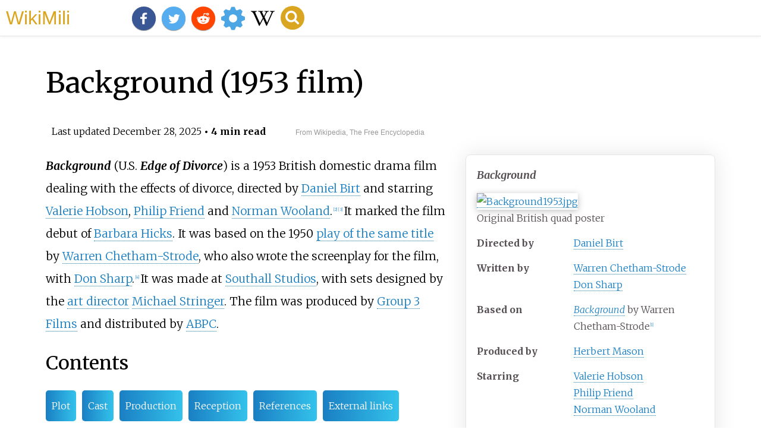

--- FILE ---
content_type: text/html;charset=UTF-8
request_url: https://wikimili.com/en/Background_(1953_film)
body_size: 13516
content:
<!DOCTYPE html><html><head><meta charset="utf-8"/><meta property="mw:pageId" content="29324670"/><meta property="mw:pageNamespace" content="0"/><link rel="dc:replaces" resource="mwr:revision/1329162559"/><meta property="mw:revisionSHA1" content="b8cf21c3b629d4100aae2f897eac2ed289fbd5a3"/><meta property="dc:modified" content="2025-12-27T21:20:33.000Z"/><meta property="mw:htmlVersion" content="2.8.0"/><meta property="mw:html:version" content="2.8.0"/><title>Background (1953 film) - WikiMili, The Best Wikipedia Reader</title><meta property="mw:generalModules" content="ext.cite.ux-enhancements"/><meta property="mw:moduleStyles" content="ext.cite.parsoid.styles|ext.cite.styles"/><meta href="/w/load.php?lang=en&amp;modules=ext.cite.parsoid.styles%7Cext.cite.styles%7Cmediawiki.skinning.content.parsoid%7Cmediawiki.skinning.interface%7Csite.styles&amp;only=styles&amp;skin=vector"/><meta http-equiv="content-language" content="en"/><meta http-equiv="vary" content="Accept"/><link rel="canonical" href="https://wikimili.com/en/Background_%281953_film%29"/><link rel="stylesheet" href="/a.css"/><meta name="YahooSeeker" content="INDEX, FOLLOW"/><meta name="msnbot" content="INDEX, FOLLOW"/><meta name="googlebot" content="INDEX, FOLLOW"/><meta name="robots" content="index, follow"/><meta name="viewport" content="width=device-width"><meta property="og:type" content="article"/><meta property="og:site_name" content="WikiMili.com"/><meta name="twitter:card" content="summary_large_image"/><meta name="twitter:domain" content="WikiMili.com"/><meta name="twitter:site" content="@wikimili"/><meta name="description" content="Background (U.S. Edge of Divorce) is a 1953 British domestic drama film dealing with the effects of divorce, directed by Daniel Birt and starring Valerie Hobson, Philip Friend and Norman Wooland. It marked the film debut of Barbara Hicks. It was based on the 1950 play of the same title by Warren Che"/><meta property="og:description" content="Background (U.S. Edge of Divorce) is a 1953 British domestic drama film dealing with the effects of divorce, directed by Daniel Birt and starring Valerie Hobson, Philip Friend and Norman Wooland. It marked the film debut of Barbara Hicks. It was based on the 1950 play of the same title by Warren Che"/><meta name="twitter:description" content="Background (U.S. Edge of Divorce) is a 1953 British domestic drama film dealing with the effects of divorce, directed by Daniel Birt and starring Valerie Hobson, Philip Friend and Norman Wooland. It marked the film debut of Barbara Hicks. It was based on the 1950 play of the same title by Warren Che"/><meta property="og:title" content="Background (1953 film) - WikiMili, The Best Wikipedia Reader"/><meta name="twitter:title" content="Background (1953 film) - WikiMili, The Best Wikipedia Reader"/><meta property="og:url" content="https://wikimili.com/en/Background_%281953_film%29"/><meta name="twitter:url" content="https://wikimili.com/en/Background_%281953_film%29"/><meta name="twitter:image:src" content="https://upload.wikimedia.org/wikipedia/en/5/56/Background1953.jpg"/><meta property="og:image" content="https://upload.wikimedia.org/wikipedia/en/5/56/Background1953.jpg"/><script type="text/javascript" src="/a.js"></script></head><body lang="en" class="mw-content-ltr sitedir-ltr ltr mw-body-content parsoid-body mediawiki mw-parser-output" dir="ltr" data-mw-parsoid-version="0.23.0.0-alpha9" data-mw-html-version="2.8.0" id="mwAA"><div id="header"> <a id="miliLogo" href="https://wikimili.com">WikiMili</a> </div><h1 id="firstHeading" class="firstHeading" lang="en">Background (1953 film)</h1><span class="updated-holder">Last updated <time class="updated" datetime="2025-12-28">December 28, 2025</time></span><section data-mw-section-id="0" id="mwAQ"><div class="shortdescription nomobile noexcerpt noprint searchaux" style="display:none" about="#mwt1"  data-mw="{&quot;parts&quot;:[{&quot;template&quot;:{&quot;target&quot;:{&quot;wt&quot;:&quot;Short description&quot;,&quot;href&quot;:&quot;./Template:Short_description&quot;},&quot;params&quot;:{&quot;1&quot;:{&quot;wt&quot;:&quot;British drama by Daniel Birt&quot;}},&quot;i&quot;:0}}]}" id="mwAg">British drama by Daniel Birt<link rel="mw:PageProp/Category" target="_blank" href="//en.wikipedia.org/wiki/Category:Articles_with_short_description"/><link rel="mw:PageProp/Category" target="_blank" href="//en.wikipedia.org/wiki/Category:Short_description_is_different_from_Wikidata"/></div><p class="mw-empty-elt" id="mwAw"><span typeof="mw:Nowiki mw:Transclusion" about="#mwt2" data-mw="{&quot;parts&quot;:[{&quot;template&quot;:{&quot;target&quot;:{&quot;wt&quot;:&quot;Use dmy dates&quot;,&quot;href&quot;:&quot;./Template:Use_dmy_dates&quot;},&quot;params&quot;:{&quot;date&quot;:{&quot;wt&quot;:&quot;June 2016&quot;}},&quot;i&quot;:0}}]}" id="mwBA"/><link rel="mw:PageProp/Category" target="_blank" href="//en.wikipedia.org/wiki/Category:Use_dmy_dates_from_June_2016" about="#mwt2" id="mwBQ"/><span typeof="mw:Nowiki mw:Transclusion" about="#mwt3" data-mw="{&quot;parts&quot;:[{&quot;template&quot;:{&quot;target&quot;:{&quot;wt&quot;:&quot;Use British English&quot;,&quot;href&quot;:&quot;./Template:Use_British_English&quot;},&quot;params&quot;:{&quot;date&quot;:{&quot;wt&quot;:&quot;June 2016&quot;}},&quot;i&quot;:0}}]}" id="mwBg"/><link rel="mw:PageProp/Category" target="_blank" href="//en.wikipedia.org/wiki/Category:Use_British_English_from_June_2016" about="#mwt3"/><link rel="mw:PageProp/Category" target="_blank" href="//en.wikipedia.org/wiki/Category:All_Wikipedia_articles_written_in_British_English" about="#mwt3" id="mwBw"/></p><style data-mw-deduplicate="TemplateStyles:r1316064257" typeof="mw:Extension/templatestyles mw:Transclusion" about="#mwt4" data-mw="{&quot;name&quot;:&quot;templatestyles&quot;,&quot;attrs&quot;:{&quot;src&quot;:&quot;Module:Infobox/styles.css&quot},&quot;body&quot;:{&quot;extsrc&quot;:&quot;&quot},&quot;parts&quot;:[{&quot;template&quot;:{&quot;target&quot;:{&quot;wt&quot;:&quot;Infobox film\n&quot;,&quot;href&quot;:&quot;./Template:Infobox_film&quot},&quot;params&quot;:{&quot;name&quot;:{&quot;wt&quot;:&quot;Background&quot},&quot;image&quot;:{&quot;wt&quot;:&quot;Background1953.jpg&quot},&quot;caption&quot;:{&quot;wt&quot;:&quot;Original British quad poster&quot},&quot;director&quot;:{&quot;wt&quot;:&quot;[[Daniel Birt]]&quot},&quot;producer&quot;:{&quot;wt&quot;:&quot;[[Herbert Mason]]&quot},&quot;writer&quot;:{&quot;wt&quot;:&quot;[[Warren Chetham-Strode]]&lt;br&gt;[[Don Sharp]]&quot},&quot;based_on&quot;:{&quot;wt&quot;:&quot;''[[Background (play)|Background]]'' by Warren Chetham-Strode&lt;ref&gt;{{cite book|url=https://books.google.com/books?id=Yyqc0Qa6b60C&amp;q=background+1953+literary+sources+in+film&amp;pg=PA447|title=The Complete Index to Literary Sources in Film|first=Alan|last=Goble|year=1999|publisher=Walter de Gruyter|isbn=9783110951943|via=Google Books}}&lt;/ref&gt;&quot},&quot;starring&quot;:{&quot;wt&quot;:&quot;[[Valerie Hobson]]&lt;br&gt;[[Philip Friend]]&lt;br&gt;[[Norman Wooland]]&quot},&quot;cinematography&quot;:{&quot;wt&quot;:&quot;[[Arthur Grant (cinematographer)|Arthur Grant]]&quot},&quot;editing&quot;:{&quot;wt&quot;:&quot;John Trumper&quot},&quot;music&quot;:{&quot;wt&quot;:&quot;&quot},&quot;studio&quot;:{&quot;wt&quot;:&quot;[[Group 3 Films]]&quot},&quot;distributor&quot;:{&quot;wt&quot;:&quot;[[Associated British Picture Corporation|ABPC]]{{small|(UK)}}&quot},&quot;released&quot;:{&quot;wt&quot;:&quot;{{Film date|1953|11|3|UK|df=yes}}&quot},&quot;runtime&quot;:{&quot;wt&quot;:&quot;83 minutes&quot},&quot;country&quot;:{&quot;wt&quot;:&quot;United Kingdom&quot},&quot;language&quot;:{&quot;wt&quot;:&quot;English&quot}},&quot;i&quot;:0}}]}" id="mwCA">.mw-parser-output .infobox-subbox{padding:0;border:none;margin:-3px;width:auto;min-width:100%;font-size:100%;clear:none;float:none;background-color:transparent;color:inherit}.mw-parser-output .infobox-3cols-child{margin:-3px}.mw-parser-output .infobox .navbar{font-size:100%}@media screen{html.skin-theme-clientpref-night .mw-parser-output .infobox-full-data:not(.notheme)&gt;div:not(.notheme)[style]{background:#1f1f23!important;color:#f8f9fa}}@media screen and (prefers-color-scheme:dark){html.skin-theme-clientpref-os .mw-parser-output .infobox-full-data:not(.notheme)&gt;div:not(.notheme)[style]{background:#1f1f23!important;color:#f8f9fa}}@media(min-width:640px){body.skin--responsive .mw-parser-output .infobox-table{display:table!important}body.skin--responsive .mw-parser-output .infobox-table&gt;caption{display:table-caption!important}body.skin--responsive .mw-parser-output .infobox-table&gt;tbody{display:table-row-group}body.skin--responsive .mw-parser-output .infobox-table th,body.skin--responsive .mw-parser-output .infobox-table td{padding-left:inherit;padding-right:inherit}}</style><table class="infobox vevent" about="#mwt4" id="mwCQ"><tbody><tr><th colspan="2" class="infobox-above summary" style="font-size: 125%; font-style: italic;">Background</th></tr><tr><td colspan="2" class="infobox-image"><span class="mw-default-size" typeof="mw:File/Frameless"> <a onclick="showImg(this)" id="Background1953.jpg" class="mw-file-description"><img resource="./File:Background1953.jpg" src="//upload.wikimedia.org/wikipedia/en/thumb/5/56/Background1953.jpg/250px-Background1953.jpg" decoding="async" data-file-width="364" data-file-height="273" data-file-type="bitmap" height="188" width="250" srcset="//upload.wikimedia.org/wikipedia/en/5/56/Background1953.jpg 1.5x, //upload.wikimedia.org/wikipedia/en/5/56/Background1953.jpg 2x" class="mw-file-element" alt="Background1953.jpg"/></a> </span><div class="infobox-caption">Original British quad poster</div></td></tr><tr><th scope="row" class="infobox-label" style="white-space: nowrap; padding-right: 0.65em;">Directed by</th><td class="infobox-data"> <a rel="mw:WikiLink" href="./Daniel_Birt" title="Daniel Birt">Daniel Birt</a> </td></tr><tr><th scope="row" class="infobox-label" style="white-space: nowrap; padding-right: 0.65em;">Written by</th><td class="infobox-data"> <a rel="mw:WikiLink" href="./Warren_Chetham-Strode" title="Warren Chetham-Strode">Warren Chetham-Strode</a> <br/> <a rel="mw:WikiLink" href="./Don_Sharp" title="Don Sharp">Don Sharp</a> </td></tr><tr><th scope="row" class="infobox-label" style="white-space: nowrap; padding-right: 0.65em;">Based on</th><td class="infobox-data"><i> <a rel="mw:WikiLink" href="./Background_(play)" title="Background (play)">Background</a> </i> by Warren Chetham-Strode<sup about="#mwt8" class="mw-ref reference" id="cite_ref-1"   data-mw="{&quot;name&quot;:&quot;ref&quot;,&quot;attrs&quot;:{},&quot;body&quot;:{&quot;id&quot;:&quot;mw-reference-text-cite_note-1&quot;}}"> <a href="./Background_(1953_film)#cite_note-1" id="mwCg"><span class="mw-reflink-text" id="mwCw"><span class="cite-bracket" id="mwDA">[</span>1<span class="cite-bracket" id="mwDQ">]</span></span></a> </sup></td></tr><tr><th scope="row" class="infobox-label" style="white-space: nowrap; padding-right: 0.65em;">Produced by</th><td class="infobox-data"> <a rel="mw:WikiLink" href="./Herbert_Mason" title="Herbert Mason">Herbert Mason</a> </td></tr><tr><th scope="row" class="infobox-label" style="white-space: nowrap; padding-right: 0.65em;">Starring</th><td class="infobox-data"> <a rel="mw:WikiLink" href="./Valerie_Hobson" title="Valerie Hobson">Valerie Hobson</a> <br/> <a rel="mw:WikiLink" href="./Philip_Friend" title="Philip Friend">Philip Friend</a> <br/> <a rel="mw:WikiLink" href="./Norman_Wooland" title="Norman Wooland">Norman Wooland</a> </td></tr><tr><th scope="row" class="infobox-label" style="white-space: nowrap; padding-right: 0.65em;">Cinematography</th><td class="infobox-data"> <a rel="mw:WikiLink" href="./Arthur_Grant_(cinematographer)" title="Arthur Grant (cinematographer)">Arthur Grant</a> </td></tr><tr><th scope="row" class="infobox-label" style="white-space: nowrap; padding-right: 0.65em;">Edited by</th><td class="infobox-data">John Trumper</td></tr><tr><th scope="row" class="infobox-label" style="white-space: nowrap; padding-right: 0.65em;"><div style="display: inline-block; line-height: 1.2em; padding: .1em 0; ">Production<br/>company</div></th><td class="infobox-data"><div style="vertical-align: middle;"> <a rel="mw:WikiLink" href="./Group_3_Films" title="Group 3 Films">Group 3 Films</a> </div></td></tr><tr><th scope="row" class="infobox-label" style="white-space: nowrap; padding-right: 0.65em;">Distributed by</th><td class="infobox-data"> <a rel="mw:WikiLink" href="./Associated_British_Picture_Corporation" title="Associated British Picture Corporation">ABPC</a> <span style="font-size: 85%;">(UK)</span></td></tr><tr><th scope="row" class="infobox-label" style="white-space: nowrap; padding-right: 0.65em;"><div style="display: inline-block; line-height: 1.2em; padding: .1em 0; white-space: normal;">Release date</div></th><td class="infobox-data"><link rel="mw:PageProp/Category" target="_blank" href="//en.wikipedia.org/wiki/Category:1953_films"/><style data-mw-deduplicate="TemplateStyles:r1126788409" typeof="mw:Extension/templatestyles" about="#mwt9" data-mw="{&quot;name&quot;:&quot;templatestyles&quot;,&quot;attrs&quot;:{&quot;src&quot;:&quot;Plainlist/styles.css&quot}}">.mw-parser-output .plainlist ol,.mw-parser-output .plainlist ul{line-height:inherit;list-style:none;margin:0;padding:0}.mw-parser-output .plainlist ol li,.mw-parser-output .plainlist ul li{margin-bottom:0}</style><div class="plainlist film-date"><ul><li>3<span typeof="mw:Entity">&#160;</span>November<span typeof="mw:Entity">&#160;</span>1953<span style="display: none;"><span typeof="mw:Entity">&#160;</span>(<span class="bday dtstart published updated itvstart">1953-11-03</span>)</span><span typeof="mw:Entity"></span>(UK)</li></ul></div><link rel="mw:PageProp/Category" target="_blank" href="//en.wikipedia.org/wiki/Category:Template_film_date_with_1_release_date"/></td></tr><tr><th scope="row" class="infobox-label" style="white-space: nowrap; padding-right: 0.65em;"><div style="display: inline-block; line-height: 1.2em; padding: .1em 0; white-space: normal;">Running time</div></th><td class="infobox-data">83 minutes</td></tr><tr><th scope="row" class="infobox-label" style="white-space: nowrap; padding-right: 0.65em;">Country</th><td class="infobox-data">United Kingdom</td></tr><tr><th scope="row" class="infobox-label" style="white-space: nowrap; padding-right: 0.65em;">Language</th><td class="infobox-data">English</td></tr></tbody></table><p id="mwDg"><i id="mwDw"><b id="mwEA">Background</b></i> (U.S. <i id="mwEQ"><b id="mwEg">Edge of Divorce</b></i>) is a 1953 British domestic drama film dealing with the effects of divorce, directed by <a rel="mw:WikiLink" href="./Daniel_Birt" title="Daniel Birt" id="mwEw">Daniel Birt</a> and starring <a rel="mw:WikiLink" href="./Valerie_Hobson" title="Valerie Hobson" id="mwFA">Valerie Hobson</a>, <a rel="mw:WikiLink" href="./Philip_Friend" title="Philip Friend" id="mwFQ">Philip Friend</a> and <a rel="mw:WikiLink" href="./Norman_Wooland" title="Norman Wooland" id="mwFg">Norman Wooland</a>.<sup about="#mwt12" class="mw-ref reference" id="cite_ref-BFIsearch_2-0"   data-mw="{&quot;name&quot;:&quot;ref&quot;,&quot;attrs&quot;:{&quot;name&quot;:&quot;BFIsearch&quot;},&quot;body&quot;:{&quot;id&quot;:&quot;mw-reference-text-cite_note-BFIsearch-2&quot;}}"> <a href="./Background_(1953_film)#cite_note-BFIsearch-2" id="mwFw"><span class="mw-reflink-text" id="mwGA"><span class="cite-bracket" id="mwGQ">[</span>2<span class="cite-bracket" id="mwGg">]</span></span></a> </sup><sup about="#mwt15" class="mw-ref reference" id="cite_ref-3"   data-mw="{&quot;name&quot;:&quot;ref&quot;,&quot;attrs&quot;:{},&quot;body&quot;:{&quot;id&quot;:&quot;mw-reference-text-cite_note-3&quot;}}"> <a href="./Background_(1953_film)#cite_note-3" id="mwGw"><span class="mw-reflink-text" id="mwHA"><span class="cite-bracket" id="mwHQ">[</span>3<span class="cite-bracket" id="mwHg">]</span></span></a> </sup> It marked the film debut of <a rel="mw:WikiLink" href="./Barbara_Hicks" title="Barbara Hicks" id="mwHw">Barbara Hicks</a>. It was based on the 1950 <a rel="mw:WikiLink" href="./Background_(play)" title="Background (play)" id="mwIA">play of the same title</a> by <a rel="mw:WikiLink" href="./Warren_Chetham-Strode" title="Warren Chetham-Strode" id="mwIQ">Warren Chetham-Strode</a>, who also wrote the screenplay for the film, with <a rel="mw:WikiLink" href="./Don_Sharp" title="Don Sharp" id="mwIg">Don Sharp</a>.<sup about="#mwt18" class="mw-ref reference" id="cite_ref-4"   data-mw="{&quot;name&quot;:&quot;ref&quot;,&quot;attrs&quot;:{},&quot;body&quot;:{&quot;id&quot;:&quot;mw-reference-text-cite_note-4&quot;}}"> <a href="./Background_(1953_film)#cite_note-4" id="mwIw"><span class="mw-reflink-text" id="mwJA"><span class="cite-bracket" id="mwJQ">[</span>4<span class="cite-bracket" id="mwJg">]</span></span></a> </sup> It was made at <a rel="mw:WikiLink" href="./Southall_Studios" title="Southall Studios" id="mwJw">Southall Studios</a>, with sets designed by the <a rel="mw:WikiLink" href="./Art_director" title="Art director" id="mwKA">art director</a> <a rel="mw:WikiLink" href="./Michael_Stringer" title="Michael Stringer" id="mwKQ">Michael Stringer</a>. The film was produced by <a rel="mw:WikiLink" href="./Group_3_Films" title="Group 3 Films" id="mwKg">Group 3 Films</a> and distributed by <a rel="mw:WikiLink" href="./Associated_British_Picture_Corporation" title="Associated British Picture Corporation" id="mwKw">ABPC</a>.</p><h2 id="listHeader">Contents</h2><ul id="listClass"><li> <a href="#Plot">Plot</a> </li><li> <a href="#Cast">Cast</a> </li><li> <a href="#Production">Production</a> </li><li> <a href="#Reception">Reception</a> </li><li> <a href="#References">References</a> </li><li> <a href="#External_links">External links</a> </li></ul><p id="mwLA"><i id="mwLQ">Background</i> was released to cinemas in the United Kingdom on 3 November 1953.</p><meta property="mw:PageProp/toc" data-mw="{&quot;autoGenerated&quot;:true}" id="mwLg"/></section><section data-mw-section-id="1" id="mwLw"><h2 id="Plot">Plot</h2><p id="mwMA">John and Barbie Lomax have been married for almost 20 years, but the marriage has seemingly reached breaking point.  After leaving the army, John has been working hard on making a career for himself as a barrister, which takes up all of his time and attention, leaving him exhausted and irritable.  He acts intolerantly and dismissively towards Barbie and their three children, and the marital relationship comes under intolerable strain as the couple argue, bicker and snipe constantly at each other.  Realising that the poisoned atmosphere is not good for the children to experience, they agree that in the circumstances divorce is the lesser evil.</p><p id="mwMQ">They are unprepared for how badly the children react when they break the news.  The children jump to the conclusion that family friend 'Uncle' Bill Ogden is to blame, assuming from what they have seen that he has designs on Barbie.  While this is true, it does not explain the depth of unhappiness felt by both their parents at their increasingly acrimonious relationship.</p><p id="mwMg">As the wheels of the divorce are set in motion, John and Barbie are faced with coming to agreement about what should happen to the children, whether all should be given to the custody of one parent, or whether they should be split up. Caught in the middle, the children take matters into their own hands, forcing their parents to reassess the wisdom of the path they are about to take.  Finally they are forced into an about-face after realising the destructive effect of divorce on the children.  They decided they must stay together for the sake of the family resolving to put on a brave face and live at least partly a life of pretense. However, a final moment when they laugh together for the first time in years about the relief and reconciliation of their children suggests that love and understanding might return to the marriage after all.</p></section><section data-mw-section-id="2" id="mwMw"><h2 id="Cast">Cast</h2><style data-mw-deduplicate="TemplateStyles:r1216972533" typeof="mw:Extension/templatestyles mw:Transclusion" about="#mwt19" data-mw="{&quot;name&quot;:&quot;templatestyles&quot;,&quot;attrs&quot;:{&quot;src&quot;:&quot;Col-begin/styles.css&quot},&quot;parts&quot;:[{&quot;template&quot;:{&quot;target&quot;:{&quot;wt&quot;:&quot;col-begin&quot;,&quot;href&quot;:&quot;./Template:Col-begin&quot},&quot;params&quot;:{},&quot;i&quot;:0}},&quot;\n&quot;,{&quot;template&quot;:{&quot;target&quot;:{&quot;wt&quot;:&quot;col-2&quot;,&quot;href&quot;:&quot;./Template:Col-2&quot},&quot;params&quot;:{},&quot;i&quot;:1}},&quot;\n* [[Valerie Hobson]] as Barbie Lomax\n* [[Philip Friend]] as John Lomax\n* [[Norman Wooland]] as Bill Ogden\n* [[Janette Scott]] as Jess Lomax\n* [[Mandy Miller]] as Linda Lomax\n* [[Jeremy Spenser]] as Adrian Lomax\n* [[Lily Kann]] as Brownie\n* [[Helen Shingler]] as Mary Wallace\n&quot;,{&quot;template&quot;:{&quot;target&quot;:{&quot;wt&quot;:&quot;col-2&quot;,&quot;href&quot;:&quot;./Template:Col-2&quot},&quot;params&quot;:{},&quot;i&quot;:2}},&quot;\n* [[Thora Hird]] as Mrs. Humphries\n* [[Louise Hampton]] as Miss Russell\n* [[Jack Melford]] as Mackay\n* [[Richard Wattis]] as David Wallace\n* [[Joss Ambler]] as judge\n* [[Lloyd Lamble]] defence counsel\n* [[Barbara Hicks]] as Mrs. Young\n* [[Ernest Butcher]] as clerk\n&quot;,{&quot;template&quot;:{&quot;target&quot;:{&quot;wt&quot;:&quot;col-end&quot;,&quot;href&quot;:&quot;./Template:Col-end&quot},&quot;params&quot;:{},&quot;i&quot;:3}}]}" id="mwNA">.mw-parser-output .col-begin{border-collapse:collapse;padding:0;color:inherit;width:100%;border:0;margin:0}.mw-parser-output .col-begin-small{font-size:90%}.mw-parser-output .col-break{vertical-align:top;text-align:left}.mw-parser-output .col-break-2{width:50%}.mw-parser-output .col-break-3{width:33.3%}.mw-parser-output .col-break-4{width:25%}.mw-parser-output .col-break-5{width:20%}@media(max-width:720px){.mw-parser-output .col-begin,.mw-parser-output .col-begin&gt;tbody,.mw-parser-output .col-begin&gt;tbody&gt;tr,.mw-parser-output .col-begin&gt;tbody&gt;tr&gt;td{display:block!important;width:100%!important}.mw-parser-output .col-break{padding-left:0!important}}</style><div about="#mwt19" id="mwNQ"><table class=" col-begin " role="presentation"><tbody><tr><td class="col-break col-break-2"><ul><li> <a rel="mw:WikiLink" href="./Valerie_Hobson" title="Valerie Hobson">Valerie Hobson</a> as Barbie Lomax</li><li> <a rel="mw:WikiLink" href="./Philip_Friend" title="Philip Friend">Philip Friend</a> as John Lomax</li><li> <a rel="mw:WikiLink" href="./Norman_Wooland" title="Norman Wooland">Norman Wooland</a> as Bill Ogden</li><li> <a rel="mw:WikiLink" href="./Janette_Scott" title="Janette Scott">Janette Scott</a> as Jess Lomax</li><li> <a rel="mw:WikiLink" href="./Mandy_Miller" title="Mandy Miller">Mandy Miller</a> as Linda Lomax</li><li> <a rel="mw:WikiLink" href="./Jeremy_Spenser" title="Jeremy Spenser">Jeremy Spenser</a> as Adrian Lomax</li><li> <a rel="mw:WikiLink" href="./Lily_Kann" title="Lily Kann">Lily Kann</a> as Brownie</li><li> <a rel="mw:WikiLink" href="./Helen_Shingler" title="Helen Shingler">Helen Shingler</a> as Mary Wallace</li></ul></td><td class="col-break col-break-2"><ul><li> <a rel="mw:WikiLink" href="./Thora_Hird" title="Thora Hird">Thora Hird</a> as Mrs. Humphries</li><li> <a rel="mw:WikiLink" href="./Louise_Hampton" title="Louise Hampton">Louise Hampton</a> as Miss Russell</li><li> <a rel="mw:WikiLink" href="./Jack_Melford" title="Jack Melford">Jack Melford</a> as Mackay</li><li> <a rel="mw:WikiLink" href="./Richard_Wattis" title="Richard Wattis">Richard Wattis</a> as David Wallace</li><li> <a rel="mw:WikiLink" href="./Joss_Ambler" title="Joss Ambler">Joss Ambler</a> as judge</li><li> <a rel="mw:WikiLink" href="./Lloyd_Lamble" title="Lloyd Lamble">Lloyd Lamble</a> defence counsel</li><li> <a rel="mw:WikiLink" href="./Barbara_Hicks" title="Barbara Hicks">Barbara Hicks</a> as Mrs. Young</li><li> <a rel="mw:WikiLink" href="./Ernest_Butcher" title="Ernest Butcher">Ernest Butcher</a> as clerk</li></ul><p><span typeof="mw:Entity"></span></p></td></tr></tbody></table></div></section><section data-mw-section-id="3" id="mwNg"><h2 id="Production">Production</h2><p id="mwNw">It was an early writing credit for <a rel="mw:WikiLink" href="./Don_Sharp" title="Don Sharp" id="mwOA">Don Sharp</a> who became a noted director.<sup about="#mwt26" class="mw-ref reference" id="cite_ref-5"   data-mw="{&quot;name&quot;:&quot;ref&quot;,&quot;attrs&quot;:{},&quot;body&quot;:{&quot;id&quot;:&quot;mw-reference-text-cite_note-5&quot;}}"> <a href="./Background_(1953_film)#cite_note-5" id="mwOQ"><span class="mw-reflink-text" id="mwOg"><span class="cite-bracket" id="mwOw">[</span>5<span class="cite-bracket" id="mwPA">]</span></span></a> </sup> Sharp had just written <i id="mwPQ">Child's Play</i> for Group Three, produced by Herbert Mason. Group Three had bought the screenrights to the play <i id="mwPg">Background</i> by Warren Chetham-Strode and Mason was going to produce the film version. Sharp says Mason and Warren did not get on, so Sharp was brought on to do the screenplay in collaboration with Warren. Sharp also worked on the film as an assistant to Mason.<sup about="#mwt29" class="mw-ref reference" id="cite_ref-dontwo_6-0"   data-mw="{&quot;name&quot;:&quot;ref&quot;,&quot;attrs&quot;:{&quot;name&quot;:&quot;dontwo&quot;},&quot;body&quot;:{&quot;id&quot;:&quot;mw-reference-text-cite_note-dontwo-6&quot;}}"> <a href="./Background_(1953_film)#cite_note-dontwo-6" id="mwPw"><span class="mw-reflink-text" id="mwQA"><span class="cite-bracket" id="mwQQ">[</span>6<span class="cite-bracket" id="mwQg">]</span></span></a> </sup></p></section><section data-mw-section-id="4" id="mwQw"><h2 id="Reception">Reception</h2><p id="mwRA"><i id="mwRQ"> <a rel="mw:WikiLink" title="The Monthly Film Bulletin" class="mw-redirect" id="mwRg" onclick="openRedirectLink(&quot;The_Monthly_Film_Bulletin&quot;)">The Monthly Film Bulletin</a> </i> wrote: "A reasonably competent and well-acted film has been made from a play which can only be regarded as artificial and contrived. If it pretends to serve as a moral guide to intending divorc&#233;es it should have tackled a more serious problem in order to make its point; but to moralise around a situation where it seems that the married couple need only a little common sense to solve their problems is a waste of talent. Mandy Miller as the youngest daughter is adorably natural, and to some extent outweighs the irritating convention so often found in English films of strongly 'characterising' children from the outset &#8211; boy with gun, girl who loves horses and serious child who writes stories. Valerie Hobson looks very beautiful and distressed as the wife."<sup about="#mwt33" class="mw-ref reference" id="cite_ref-7"   data-mw="{&quot;name&quot;:&quot;ref&quot;,&quot;attrs&quot;:{},&quot;body&quot;:{&quot;id&quot;:&quot;mw-reference-text-cite_note-7&quot;}}"> <a href="./Background_(1953_film)#cite_note-7" id="mwRw"><span class="mw-reflink-text" id="mwSA"><span class="cite-bracket" id="mwSQ">[</span>7<span class="cite-bracket" id="mwSg">]</span></span></a> </sup></p><p id="mwSw"><i id="mwTA"> <a rel="mw:WikiLink" title="Kine Weekly" class="mw-redirect" id="mwTQ" onclick="openRedirectLink(&quot;Kine_Weekly&quot;)">Kine Weekly</a> </i> wrote: "Valerie Philip Friend and Norman Wooland competently handle the basic triangle theme, but it is the juvenile characters, brilliantly portrayed by Janette Scott, Jeremy Spenser and Mandy Miller, tiny heroine of <i id="mwTg"> <a rel="mw:WikiLink" href="./Mandy_(1952_film)" title="Mandy (1952 film)" id="mwTw">Mandy</a> </i>, who steal the picture and ram its message home. Seldom, if ever, has this ticklish and urgent subject been treated with greater sympathy and insight. Human and entertaining sermon in celluloid, it's bound to mend many a broken marriage. Outstanding general booking and woman's film."<sup about="#mwt37" class="mw-ref reference" id="cite_ref-8"   data-mw="{&quot;name&quot;:&quot;ref&quot;,&quot;attrs&quot;:{},&quot;body&quot;:{&quot;id&quot;:&quot;mw-reference-text-cite_note-8&quot;}}"> <a href="./Background_(1953_film)#cite_note-8" id="mwUA"><span class="mw-reflink-text" id="mwUQ"><span class="cite-bracket" id="mwUg">[</span>8<span class="cite-bracket" id="mwUw">]</span></span></a> </sup></p><p id="mwVA">A contemporary review in the <i id="mwVQ"> <a rel="mw:WikiLink" title="Glasgow Herald" class="mw-redirect" id="mwVg" onclick="openRedirectLink(&quot;Glasgow_Herald&quot;)">Glasgow Herald</a> </i> wrote: "A heroic effort is made to apportion the blame fairly<span typeof="mw:Entity" id="mwVw">&#160;</span>... yet intrinsically, one has to admit, the film has no great success."<sup about="#mwt38" class="mw-ref reference" id="cite_ref-9"   data-mw="{&quot;name&quot;:&quot;ref&quot;,&quot;attrs&quot;:{},&quot;body&quot;:{&quot;id&quot;:&quot;mw-reference-text-cite_note-9&quot;}}"> <a href="./Background_(1953_film)#cite_note-9" id="mwWA"><span class="mw-reflink-text" id="mwWQ"><span class="cite-bracket" id="mwWg">[</span>9<span class="cite-bracket" id="mwWw">]</span></span></a> </sup></p></section><section data-mw-section-id="5" id="mwXA"><h2 id="References">References</h2><style data-mw-deduplicate="TemplateStyles:r1327269900" typeof="mw:Extension/templatestyles mw:Transclusion" about="#mwt39" data-mw="{&quot;name&quot;:&quot;templatestyles&quot;,&quot;attrs&quot;:{&quot;src&quot;:&quot;Reflist/styles.css&quot},&quot;parts&quot;:[{&quot;template&quot;:{&quot;target&quot;:{&quot;wt&quot;:&quot;reflist&quot;,&quot;href&quot;:&quot;./Template:Reflist&quot},&quot;params&quot;:{},&quot;i&quot;:0}}]}" id="mwXQ">.mw-parser-output .reflist-columns-2{column-width:30em}.mw-parser-output .reflist-columns-3{column-width:25em}body.skin-vector-2022 .mw-parser-output .reflist-columns-2{column-width:27em}body.skin-vector-2022 .mw-parser-output .reflist-columns-3{column-width:22.5em}.mw-parser-output .references[data-mw-group=upper-alpha]{list-style-type:upper-alpha}.mw-parser-output .references[data-mw-group=upper-roman]{list-style-type:upper-roman}.mw-parser-output .references[data-mw-group=lower-alpha]{list-style-type:lower-alpha}.mw-parser-output .references[data-mw-group=lower-greek]{list-style-type:lower-greek}.mw-parser-output .references[data-mw-group=lower-roman]{list-style-type:lower-roman}.mw-parser-output div.reflist-liststyle-upper-alpha .references{list-style-type:upper-alpha}.mw-parser-output div.reflist-liststyle-upper-roman .references{list-style-type:upper-roman}.mw-parser-output div.reflist-liststyle-lower-alpha .references{list-style-type:lower-alpha}.mw-parser-output div.reflist-liststyle-lower-greek .references{list-style-type:lower-greek}.mw-parser-output div.reflist-liststyle-lower-roman .references{list-style-type:lower-roman}</style><div about="#mwt39" id="mwXg"><div class="mw-references-wrap" typeof="mw:Extension/references" about="#mwt41" data-mw="{&quot;name&quot;:&quot;references&quot;,&quot;attrs&quot;:{&quot;group&quot;:&quot;&quot;,&quot;responsive&quot;:&quot;1&quot;},&quot;body&quot;:{&quot;extsrc&quot;:&quot;&quot;}}" id="mwXw"><ol class="mw-references references" id="mwYA"><li about="#cite_note-1" id="cite_note-1" data-mw-footnote-number="1"><span class="mw-cite-backlink" id="mwYQ"> <a href="./Background_(1953_film)#cite_ref-1" rel="mw:referencedBy" id="mwYg"><span class="mw-linkback-text" id="mwYw">&#8593;</span></a> </span><span id="mw-reference-text-cite_note-1" class="mw-reference-text reference-text"><style data-mw-deduplicate="TemplateStyles:r1238218222" typeof="mw:Extension/templatestyles" about="#mwt7" data-mw="{&quot;name&quot;:&quot;templatestyles&quot;,&quot;attrs&quot;:{&quot;src&quot;:&quot;Module:Citation/CS1/styles.css&quot},&quot;body&quot;:{&quot;extsrc&quot;:&quot;&quot}}" id="mwZA">.mw-parser-output cite.citation{font-style:inherit;word-wrap:break-word}.mw-parser-output .citation q{quotes:"\"""\"""'""'"}.mw-parser-output .citation:target{background-color:rgba(0,127,255,0.133)}.mw-parser-output .id-lock-free.id-lock-free a{background:url("//upload.wikimedia.org/wikipedia/commons/6/65/Lock-green.svg")right 0.1em center/9px no-repeat}.mw-parser-output .id-lock-limited.id-lock-limited a,.mw-parser-output .id-lock-registration.id-lock-registration a{background:url("//upload.wikimedia.org/wikipedia/commons/d/d6/Lock-gray-alt-2.svg")right 0.1em center/9px no-repeat}.mw-parser-output .id-lock-subscription.id-lock-subscription a{background:url("//upload.wikimedia.org/wikipedia/commons/a/aa/Lock-red-alt-2.svg")right 0.1em center/9px no-repeat}.mw-parser-output .cs1-ws-icon a{background:url("//upload.wikimedia.org/wikipedia/commons/4/4c/Wikisource-logo.svg")right 0.1em center/12px no-repeat}body:not(.skin-timeless):not(.skin-minerva) .mw-parser-output .id-lock-free a,body:not(.skin-timeless):not(.skin-minerva) .mw-parser-output .id-lock-limited a,body:not(.skin-timeless):not(.skin-minerva) .mw-parser-output .id-lock-registration a,body:not(.skin-timeless):not(.skin-minerva) .mw-parser-output .id-lock-subscription a,body:not(.skin-timeless):not(.skin-minerva) .mw-parser-output .cs1-ws-icon a{background-size:contain;padding:0 1em 0 0}.mw-parser-output .cs1-code{color:inherit;background:inherit;border:none;padding:inherit}.mw-parser-output .cs1-hidden-error{display:none;color:var(--color-error,#d33)}.mw-parser-output .cs1-visible-error{color:var(--color-error,#d33)}.mw-parser-output .cs1-maint{display:none;color:#085;margin-left:0.3em}.mw-parser-output .cs1-kern-left{padding-left:0.2em}.mw-parser-output .cs1-kern-right{padding-right:0.2em}.mw-parser-output .citation .mw-selflink{font-weight:inherit}@media screen{.mw-parser-output .cs1-format{font-size:95%}html.skin-theme-clientpref-night .mw-parser-output .cs1-maint{color:#18911f}}@media screen and (prefers-color-scheme:dark){html.skin-theme-clientpref-os .mw-parser-output .cs1-maint{color:#18911f}}</style><cite id="CITEREFGoble1999" class="citation book cs1">Goble, Alan (1999). <a rel="mw:ExtLink nofollow" href="https://books.google.com/books?id=Yyqc0Qa6b60C&amp;q=background+1953+literary+sources+in+film&amp;pg=PA447" class="external text" id="mwZQ"><i id="mwZg">The Complete Index to Literary Sources in Film</i></a>. Walter de Gruyter. <a rel="mw:WikiLink" title="ISBN (identifier)" class="mw-redirect" id="mwZw" onclick="openRedirectLink(&quot;ISBN_(identifier)&quot;)">ISBN</a> <span typeof="mw:Entity" id="mwaA">&#160;</span> <a rel="mw:WikiLink" target="_blank" href="//en.wikipedia.org/wiki/Special:BookSources/9783110951943" title="Special:BookSources/9783110951943" id="mwaQ"><bdi id="mwag">9783110951943</bdi></a> <span typeof="mw:Entity" id="mwaw">&#8211;</span> via Google Books.</cite><span title="ctx_ver=Z39.88-2004&amp;rft_val_fmt=info%3Aofi%2Ffmt%3Akev%3Amtx%3Abook&amp;rft.genre=book&amp;rft.btitle=The+Complete+Index+to+Literary+Sources+in+Film&amp;rft.pub=Walter+de+Gruyter&amp;rft.date=1999&amp;rft.isbn=9783110951943&amp;rft.aulast=Goble&amp;rft.aufirst=Alan&amp;rft_id=https%3A%2F%2Fbooks.google.com%2Fbooks%3Fid%3DYyqc0Qa6b60C%26q%3Dbackground%2B1953%2Bliterary%2Bsources%2Bin%2Bfilm%26pg%3DPA447&amp;rfr_id=info%3Asid%2Fen.wikipedia.org%3ABackground+%281953+film%29" class="Z3988" id="mwbA"/></span></li><li about="#cite_note-BFIsearch-2" id="cite_note-BFIsearch-2" data-mw-footnote-number="2"><span class="mw-cite-backlink" id="mwbQ"> <a href="./Background_(1953_film)#cite_ref-BFIsearch_2-0" rel="mw:referencedBy" id="mwbg"><span class="mw-linkback-text" id="mwbw">&#8593;</span></a> </span><span id="mw-reference-text-cite_note-BFIsearch-2" class="mw-reference-text reference-text"><link rel="mw-deduplicated-inline-style" href="mw-data:TemplateStyles:r1238218222" about="#mwt10" typeof="mw:Extension/templatestyles mw:Transclusion" data-mw="{&quot;name&quot;:&quot;templatestyles&quot;,&quot;attrs&quot;:{&quot;src&quot;:&quot;Module:Citation/CS1/styles.css&quot;},&quot;body&quot;:{&quot;extsrc&quot;:&quot;&quot;},&quot;parts&quot;:[{&quot;template&quot;:{&quot;target&quot;:{&quot;wt&quot;:&quot;Cite web &quot;,&quot;href&quot;:&quot;./Template:Cite_web&quot;},&quot;params&quot;:{&quot;title&quot;:{&quot;wt&quot;:&quot;Background&quot;},&quot;url&quot;:{&quot;wt&quot;:&quot;https://collections-search.bfi.org.uk/web/Details/ChoiceFilmWorks/150024137&quot;},&quot;access-date&quot;:{&quot;wt&quot;:&quot;28 July 2024&quot;},&quot;website&quot;:{&quot;wt&quot;:&quot;British Film Institute Collections Search&quot;}},&quot;i&quot;:0}}]}" id="mwcA"/><cite class="citation web cs1" about="#mwt10" id="mwcQ"> <a rel="mw:ExtLink nofollow" href="https://collections-search.bfi.org.uk/web/Details/ChoiceFilmWorks/150024137" class="external text" id="mwcg">"Background"</a>. <i id="mwcw">British Film Institute Collections Search</i><span class="reference-accessdate" id="mwdA">. Retrieved <span class="nowrap" id="mwdQ">28 July</span> 2024</span>.</cite><span title="ctx_ver=Z39.88-2004&amp;rft_val_fmt=info%3Aofi%2Ffmt%3Akev%3Amtx%3Ajournal&amp;rft.genre=unknown&amp;rft.jtitle=British+Film+Institute+Collections+Search&amp;rft.atitle=Background&amp;rft_id=https%3A%2F%2Fcollections-search.bfi.org.uk%2Fweb%2FDetails%2FChoiceFilmWorks%2F150024137&amp;rfr_id=info%3Asid%2Fen.wikipedia.org%3ABackground+%281953+film%29" class="Z3988" about="#mwt10" id="mwdg"/></span></li><li about="#cite_note-3" id="cite_note-3" data-mw-footnote-number="3"><span class="mw-cite-backlink" id="mwdw"> <a href="./Background_(1953_film)#cite_ref-3" rel="mw:referencedBy" id="mweA"><span class="mw-linkback-text" id="mweQ">&#8593;</span></a> </span><span id="mw-reference-text-cite_note-3" class="mw-reference-text reference-text"><link rel="mw-deduplicated-inline-style" href="mw-data:TemplateStyles:r1238218222" about="#mwt13" typeof="mw:Extension/templatestyles mw:Transclusion" data-mw="{&quot;name&quot;:&quot;templatestyles&quot;,&quot;attrs&quot;:{&quot;src&quot;:&quot;Module:Citation/CS1/styles.css&quot;},&quot;body&quot;:{&quot;extsrc&quot;:&quot;&quot;},&quot;parts&quot;:[{&quot;template&quot;:{&quot;target&quot;:{&quot;wt&quot;:&quot;cite web&quot;,&quot;href&quot;:&quot;./Template:Cite_web&quot;},&quot;params&quot;:{&quot;url&quot;:{&quot;wt&quot;:&quot;https://www.allmovie.com/movie/background-v84283&quot;},&quot;title&quot;:{&quot;wt&quot;:&quot;Background (1953) &#8211; Daniel Birt &#8211; Synopsis, Characteristics, Moods, Themes and Related &#8211; AllMovie&quot;},&quot;publisher&quot;:{&quot;wt&quot;:&quot;&quot;}},&quot;i&quot;:0}}]}" id="mweg"/><cite class="citation web cs1" about="#mwt13" id="mwew"> <a rel="mw:ExtLink nofollow" href="https://www.allmovie.com/movie/background-v84283" class="external text" id="mwfA">"Background (1953) &#8211; Daniel Birt &#8211; Synopsis, Characteristics, Moods, Themes and Related &#8211; AllMovie"</a>.</cite><span title="ctx_ver=Z39.88-2004&amp;rft_val_fmt=info%3Aofi%2Ffmt%3Akev%3Amtx%3Abook&amp;rft.genre=unknown&amp;rft.btitle=Background+%281953%29+%E2%80%93+Daniel+Birt+%E2%80%93+Synopsis%2C+Characteristics%2C+Moods%2C+Themes+and+Related+%E2%80%93+AllMovie&amp;rft_id=https%3A%2F%2Fwww.allmovie.com%2Fmovie%2Fbackground-v84283&amp;rfr_id=info%3Asid%2Fen.wikipedia.org%3ABackground+%281953+film%29" class="Z3988" about="#mwt13" id="mwfQ"/></span></li><li about="#cite_note-4" id="cite_note-4" data-mw-footnote-number="4"><span class="mw-cite-backlink" id="mwfg"> <a href="./Background_(1953_film)#cite_ref-4" rel="mw:referencedBy" id="mwfw"><span class="mw-linkback-text" id="mwgA">&#8593;</span></a> </span><span id="mw-reference-text-cite_note-4" class="mw-reference-text reference-text"><link rel="mw-deduplicated-inline-style" href="mw-data:TemplateStyles:r1238218222" about="#mwt16" typeof="mw:Extension/templatestyles mw:Transclusion" data-mw="{&quot;name&quot;:&quot;templatestyles&quot;,&quot;attrs&quot;:{&quot;src&quot;:&quot;Module:Citation/CS1/styles.css&quot;},&quot;body&quot;:{&quot;extsrc&quot;:&quot;&quot;},&quot;parts&quot;:[{&quot;template&quot;:{&quot;target&quot;:{&quot;wt&quot;:&quot;cite web&quot;,&quot;href&quot;:&quot;./Template:Cite_web&quot;},&quot;params&quot;:{&quot;url&quot;:{&quot;wt&quot;:&quot;https://www.bfi.org.uk/films-tv-people/4ce2b6a46429c&quot;},&quot;archive-url&quot;:{&quot;wt&quot;:&quot;https://web.archive.org/web/20200416220333/https://www.bfi.org.uk/films-tv-people/4ce2b6a46429c&quot;},&quot;url-status&quot;:{&quot;wt&quot;:&quot;dead&quot;},&quot;archive-date&quot;:{&quot;wt&quot;:&quot;16 April 2020&quot;},&quot;title&quot;:{&quot;wt&quot;:&quot;Background (1953)&quot;},&quot;publisher&quot;:{&quot;wt&quot;:&quot;&quot;}},&quot;i&quot;:0}}]}" id="mwgQ"/><cite class="citation web cs1" about="#mwt16" id="mwgg"> <a rel="mw:ExtLink nofollow" href="https://web.archive.org/web/20200416220333/https://www.bfi.org.uk/films-tv-people/4ce2b6a46429c" class="external text" id="mwgw">"Background (1953)"</a>. Archived from <a rel="mw:ExtLink nofollow" href="https://www.bfi.org.uk/films-tv-people/4ce2b6a46429c" class="external text" id="mwhA">the original</a> on 16 April 2020.</cite><span title="ctx_ver=Z39.88-2004&amp;rft_val_fmt=info%3Aofi%2Ffmt%3Akev%3Amtx%3Abook&amp;rft.genre=unknown&amp;rft.btitle=Background+%281953%29&amp;rft_id=https%3A%2F%2Fwww.bfi.org.uk%2Ffilms-tv-people%2F4ce2b6a46429c&amp;rfr_id=info%3Asid%2Fen.wikipedia.org%3ABackground+%281953+film%29" class="Z3988" about="#mwt16" id="mwhQ"/></span></li><li about="#cite_note-5" id="cite_note-5" data-mw-footnote-number="5"><span class="mw-cite-backlink" id="mwhg"> <a href="./Background_(1953_film)#cite_ref-5" rel="mw:referencedBy" id="mwhw"><span class="mw-linkback-text" id="mwiA">&#8593;</span></a> </span><span id="mw-reference-text-cite_note-5" class="mw-reference-text reference-text"><link rel="mw-deduplicated-inline-style" href="mw-data:TemplateStyles:r1238218222" about="#mwt24" typeof="mw:Extension/templatestyles mw:Transclusion" data-mw="{&quot;name&quot;:&quot;templatestyles&quot;,&quot;attrs&quot;:{&quot;src&quot;:&quot;Module:Citation/CS1/styles.css&quot;},&quot;body&quot;:{&quot;extsrc&quot;:&quot;&quot;},&quot;parts&quot;:[{&quot;template&quot;:{&quot;target&quot;:{&quot;wt&quot;:&quot;cite magazine&quot;,&quot;href&quot;:&quot;./Template:Cite_magazine&quot;},&quot;params&quot;:{&quot;first&quot;:{&quot;wt&quot;:&quot;Stephen&quot;},&quot;last&quot;:{&quot;wt&quot;:&quot;Vagg&quot;},&quot;url&quot;:{&quot;wt&quot;:&quot;https://www.filmink.com.au/unsung-aussie-filmmakers-don-sharp-top-25/&quot;},&quot;magazine&quot;:{&quot;wt&quot;:&quot;Filmink&quot;},&quot;title&quot;:{&quot;wt&quot;:&quot;Unsung Aussie Filmmakers: Don Sharp &#8211; A Top 25&quot;},&quot;date&quot;:{&quot;wt&quot;:&quot;July 27, 2019&quot;}},&quot;i&quot;:0}}]}" id="mwiQ"/><cite id="CITEREFVagg2019" class="citation magazine cs1" about="#mwt24">Vagg, Stephen (27 July 2019). <a rel="mw:ExtLink nofollow" href="https://www.filmink.com.au/unsung-aussie-filmmakers-don-sharp-top-25/" class="external text" id="mwig">"Unsung Aussie Filmmakers: Don Sharp &#8211; A Top 25"</a>. <i id="mwiw">Filmink</i>.</cite><span title="ctx_ver=Z39.88-2004&amp;rft_val_fmt=info%3Aofi%2Ffmt%3Akev%3Amtx%3Ajournal&amp;rft.genre=article&amp;rft.jtitle=Filmink&amp;rft.atitle=Unsung+Aussie+Filmmakers%3A+Don+Sharp+%E2%80%93+A+Top+25&amp;rft.date=2019-07-27&amp;rft.aulast=Vagg&amp;rft.aufirst=Stephen&amp;rft_id=https%3A%2F%2Fwww.filmink.com.au%2Funsung-aussie-filmmakers-don-sharp-top-25%2F&amp;rfr_id=info%3Asid%2Fen.wikipedia.org%3ABackground+%281953+film%29" class="Z3988" about="#mwt24" id="mwjA"/></span></li><li about="#cite_note-dontwo-6" id="cite_note-dontwo-6" data-mw-footnote-number="6"><span class="mw-cite-backlink" id="mwjQ"> <a href="./Background_(1953_film)#cite_ref-dontwo_6-0" rel="mw:referencedBy" id="mwjg"><span class="mw-linkback-text" id="mwjw">&#8593;</span></a> </span><span id="mw-reference-text-cite_note-dontwo-6" class="mw-reference-text reference-text"><link rel="mw-deduplicated-inline-style" href="mw-data:TemplateStyles:r1238218222" about="#mwt27" typeof="mw:Extension/templatestyles mw:Transclusion" data-mw="{&quot;name&quot;:&quot;templatestyles&quot;,&quot;attrs&quot;:{&quot;src&quot;:&quot;Module:Citation/CS1/styles.css&quot;},&quot;body&quot;:{&quot;extsrc&quot;:&quot;&quot;},&quot;parts&quot;:[{&quot;template&quot;:{&quot;target&quot;:{&quot;wt&quot;:&quot;cite interview &quot;,&quot;href&quot;:&quot;./Template:Cite_interview&quot;},&quot;params&quot;:{&quot;last&quot;:{&quot;wt&quot;:&quot;Sharp&quot;},&quot;first&quot;:{&quot;wt&quot;:&quot;Don&quot;},&quot;subject-link&quot;:{&quot;wt&quot;:&quot;&quot;},&quot;interviewer&quot;:{&quot;wt&quot;:&quot;Teddy Darvas and Alan Lawson&quot;},&quot;title&quot;:{&quot;wt&quot;:&quot;Don Sharp Side 2&quot;},&quot;work&quot;:{&quot;wt&quot;:&quot;&quot;},&quot;date&quot;:{&quot;wt&quot;:&quot;2 November 1993&quot;},&quot;publisher&quot;:{&quot;wt&quot;:&quot;History Project&quot;},&quot;location&quot;:{&quot;wt&quot;:&quot;London&quot;},&quot;url&quot;:{&quot;wt&quot;:&quot;https://historyproject.org.uk/interview/don-sharp&quot;},&quot;access-date&quot;:{&quot;wt&quot;:&quot;16 July 2021&quot;}},&quot;i&quot;:0}}]}" id="mwkA"/><cite id="CITEREFSharp1993" class="citation interview cs1" about="#mwt27">Sharp, Don (2 November 1993). <a rel="mw:ExtLink nofollow" href="https://historyproject.org.uk/interview/don-sharp" class="external text" id="mwkQ">"Don Sharp Side 2"</a> (Interview). Interviewed by Teddy Darvas and Alan Lawson. London: History Project<span class="reference-accessdate" id="mwkg">. Retrieved <span class="nowrap" id="mwkw">16 July</span> 2021</span>.</cite><span title="ctx_ver=Z39.88-2004&amp;rft_val_fmt=info%3Aofi%2Ffmt%3Akev%3Amtx%3Abook&amp;rft.genre=unknown&amp;rft.btitle=Don+Sharp+Side+2&amp;rft.place=London&amp;rft.pub=History+Project&amp;rft.date=1993-11-02&amp;rft.aulast=Sharp&amp;rft.aufirst=Don&amp;rft_id=https%3A%2F%2Fhistoryproject.org.uk%2Finterview%2Fdon-sharp&amp;rfr_id=info%3Asid%2Fen.wikipedia.org%3ABackground+%281953+film%29" class="Z3988" about="#mwt27" id="mwlA"/></span></li><li about="#cite_note-7" id="cite_note-7" data-mw-footnote-number="7"><span class="mw-cite-backlink" id="mwlQ"> <a href="./Background_(1953_film)#cite_ref-7" rel="mw:referencedBy" id="mwlg"><span class="mw-linkback-text" id="mwlw">&#8593;</span></a> </span><span id="mw-reference-text-cite_note-7" class="mw-reference-text reference-text"><link rel="mw-deduplicated-inline-style" href="mw-data:TemplateStyles:r1238218222" about="#mwt30" typeof="mw:Extension/templatestyles mw:Transclusion" data-mw="{&quot;name&quot;:&quot;templatestyles&quot;,&quot;attrs&quot;:{&quot;src&quot;:&quot;Module:Citation/CS1/styles.css&quot;},&quot;body&quot;:{&quot;extsrc&quot;:&quot;&quot;},&quot;parts&quot;:[{&quot;template&quot;:{&quot;target&quot;:{&quot;wt&quot;:&quot;Cite journal &quot;,&quot;href&quot;:&quot;./Template:Cite_journal&quot;},&quot;params&quot;:{&quot;date&quot;:{&quot;wt&quot;:&quot;1 January 1953&quot;},&quot;title&quot;:{&quot;wt&quot;:&quot;Background&quot;},&quot;url&quot;:{&quot;wt&quot;:&quot;https://www.proquest.com/docview/1305819996&quot;},&quot;journal&quot;:{&quot;wt&quot;:&quot;[[The Monthly Film Bulletin]]&quot;},&quot;volume&quot;:{&quot;wt&quot;:&quot;20&quot;},&quot;issue&quot;:{&quot;wt&quot;:&quot;228&quot;},&quot;page&quot;:{&quot;wt&quot;:&quot;130&quot;},&quot;id&quot;:{&quot;wt&quot;:&quot;{{ProQuest|1305819996}}&quot;}},&quot;i&quot;:0}}]}" id="mwmA"/><cite class="citation journal cs1" about="#mwt30" id="mwmQ"> <a rel="mw:ExtLink nofollow" href="https://www.proquest.com/docview/1305819996" class="external text" id="mwmg">"Background"</a>. <i id="mwmw"> <a rel="mw:WikiLink" title="The Monthly Film Bulletin" class="mw-redirect" id="mwnA" onclick="openRedirectLink(&quot;The_Monthly_Film_Bulletin&quot;)">The Monthly Film Bulletin</a> </i>. <b id="mwnQ">20</b> (228): 130. 1 January 1953. <link rel="mw-deduplicated-inline-style" href="mw-data:TemplateStyles:r1238218222" about="#mwt32" typeof="mw:Extension/templatestyles" data-mw="{&quot;name&quot;:&quot;templatestyles&quot;,&quot;attrs&quot;:{&quot;src&quot;:&quot;Module:Citation/CS1/styles.css&quot;},&quot;body&quot;:{&quot;extsrc&quot;:&quot;&quot;}}" id="mwng"/> <a rel="mw:WikiLink" href="./ProQuest" title="ProQuest" id="mwnw">ProQuest</a> <span typeof="mw:Entity" id="mwoA">&#160;</span> <a rel="mw:ExtLink nofollow" href="https://www.proquest.com/docview/1305819996" class="external text" id="mwoQ">1305819996</a>.</cite><span title="ctx_ver=Z39.88-2004&amp;rft_val_fmt=info%3Aofi%2Ffmt%3Akev%3Amtx%3Ajournal&amp;rft.genre=article&amp;rft.jtitle=The+Monthly+Film+Bulletin&amp;rft.atitle=Background&amp;rft.volume=20&amp;rft.issue=228&amp;rft.pages=130&amp;rft.date=1953-01-01&amp;rft_id=https%3A%2F%2Fwww.proquest.com%2Fdocview%2F1305819996&amp;rfr_id=info%3Asid%2Fen.wikipedia.org%3ABackground+%281953+film%29" class="Z3988" about="#mwt30" id="mwog"/></span></li><li about="#cite_note-8" id="cite_note-8" data-mw-footnote-number="8"><span class="mw-cite-backlink" id="mwow"> <a href="./Background_(1953_film)#cite_ref-8" rel="mw:referencedBy" id="mwpA"><span class="mw-linkback-text" id="mwpQ">&#8593;</span></a> </span><span id="mw-reference-text-cite_note-8" class="mw-reference-text reference-text"><link rel="mw-deduplicated-inline-style" href="mw-data:TemplateStyles:r1238218222" about="#mwt34" typeof="mw:Extension/templatestyles mw:Transclusion" data-mw="{&quot;name&quot;:&quot;templatestyles&quot;,&quot;attrs&quot;:{&quot;src&quot;:&quot;Module:Citation/CS1/styles.css&quot;},&quot;body&quot;:{&quot;extsrc&quot;:&quot;&quot;},&quot;parts&quot;:[{&quot;template&quot;:{&quot;target&quot;:{&quot;wt&quot;:&quot;Cite journal &quot;,&quot;href&quot;:&quot;./Template:Cite_journal&quot;},&quot;params&quot;:{&quot;date&quot;:{&quot;wt&quot;:&quot;30 July 1953&quot;},&quot;title&quot;:{&quot;wt&quot;:&quot;Background&quot;},&quot;url&quot;:{&quot;wt&quot;:&quot;https://www.proquest.com/docview/2738574122&quot;},&quot;journal&quot;:{&quot;wt&quot;:&quot;[[Kine Weekly]]&quot;},&quot;volume&quot;:{&quot;wt&quot;:&quot;436&quot;},&quot;issue&quot;:{&quot;wt&quot;:&quot;2405&quot;},&quot;page&quot;:{&quot;wt&quot;:&quot;18&quot;},&quot;id&quot;:{&quot;wt&quot;:&quot;{{ProQuest|2738574122}}&quot;},&quot;url-access&quot;:{&quot;wt&quot;:&quot;subscription&quot;}},&quot;i&quot;:0}}]}" id="mwpg"/><cite class="citation journal cs1" about="#mwt34" id="mwpw"><span class="id-lock-subscription" title="Paid subscription required" id="mwqA"> <a rel="mw:ExtLink nofollow" href="https://www.proquest.com/docview/2738574122" class="external text" id="mwqQ">"Background"</a> </span>. <i id="mwqg"> <a rel="mw:WikiLink" title="Kine Weekly" class="mw-redirect" id="mwqw" onclick="openRedirectLink(&quot;Kine_Weekly&quot;)">Kine Weekly</a> </i>. <b id="mwrA">436</b> (2405): 18. 30 July 1953. <link rel="mw-deduplicated-inline-style" href="mw-data:TemplateStyles:r1238218222" about="#mwt36" typeof="mw:Extension/templatestyles" data-mw="{&quot;name&quot;:&quot;templatestyles&quot;,&quot;attrs&quot;:{&quot;src&quot;:&quot;Module:Citation/CS1/styles.css&quot;},&quot;body&quot;:{&quot;extsrc&quot;:&quot;&quot;}}" id="mwrQ"/> <a rel="mw:WikiLink" href="./ProQuest" title="ProQuest" id="mwrg">ProQuest</a> <span typeof="mw:Entity" id="mwrw">&#160;</span> <a rel="mw:ExtLink nofollow" href="https://www.proquest.com/docview/2738574122" class="external text" id="mwsA">2738574122</a>.</cite><span title="ctx_ver=Z39.88-2004&amp;rft_val_fmt=info%3Aofi%2Ffmt%3Akev%3Amtx%3Ajournal&amp;rft.genre=article&amp;rft.jtitle=Kine+Weekly&amp;rft.atitle=Background&amp;rft.volume=436&amp;rft.issue=2405&amp;rft.pages=18&amp;rft.date=1953-07-30&amp;rft_id=https%3A%2F%2Fwww.proquest.com%2Fdocview%2F2738574122&amp;rfr_id=info%3Asid%2Fen.wikipedia.org%3ABackground+%281953+film%29" class="Z3988" about="#mwt34" id="mwsQ"/></span></li><li about="#cite_note-9" id="cite_note-9" data-mw-footnote-number="9"><span class="mw-cite-backlink" id="mwsg"> <a href="./Background_(1953_film)#cite_ref-9" rel="mw:referencedBy" id="mwsw"><span class="mw-linkback-text" id="mwtA">&#8593;</span></a> </span><span id="mw-reference-text-cite_note-9" class="mw-reference-text reference-text"> <a rel="mw:ExtLink nofollow" href="https://news.google.com/newspapers?id=gBA1AAAAIBAJ&amp;sjid=rqULAAAAIBAJ&amp;pg=5878,4650066&amp;dq=background+valerie+hobson&amp;hl=en" class="external text" id="mwtQ">"Breaking Points in Marriage"</a> <i id="mwtg">Glasgow Herald</i>, 19-10-1953. <i id="mwtw">Retrieved 23-10-2010</i></span></li></ol></div></div></section><section data-mw-section-id="6" id="mwuA"><h2 id="External_links">External links</h2><ul id="mwuQ"><li id="mwug"> <a rel="mw:ExtLink nofollow" href="https://www.imdb.com/title/tt0045532/" about="#mwt42" class="external text" data-mw="{&quot;parts&quot;:[{&quot;template&quot;:{&quot;target&quot;:{&quot;wt&quot;:&quot;IMDb title&quot;,&quot;href&quot;:&quot;./Template:IMDb_title&quot;},&quot;params&quot;:{&quot;1&quot;:{&quot;wt&quot;:&quot;0045532&quot;},&quot;2&quot;:{&quot;wt&quot;:&quot;Background&quot;}},&quot;i&quot;:0}}]}" id="mwuw"><i>Background</i></a> <span about="#mwt42"> at </span> <a rel="mw:WikiLink" title="IMDb (identifier)" about="#mwt42" class="mw-redirect" id="mwvA" onclick="openRedirectLink(&quot;IMDb_(identifier)&quot;)">IMDb</a> </li><li id="mwvQ"> <a rel="mw:ExtLink nofollow" href="https://www.nytimes.com/movie/review?res=9402E3DA103EE53BBC4A53DFB166838F649EDE" class="external text" id="mwvg">Film review</a> at <i id="mwvw"> <a rel="mw:WikiLink" href="./The_New_York_Times" title="The New York Times" id="mwwA">The New York Times</a> </i></li><li id="mwwQ"> <a rel="mw:ExtLink nofollow" href="https://archive.org/details/variety192-1953-10/page/n85?q=%22don+sharp%22" class="external text" id="mwwg">Film review</a> at <a rel="mw:WikiLink" href="./Variety_(magazine)" title="Variety (magazine)" id="mwww"><i id="mwxA">Variety</i></a> </li><li id="mwxQ"> <a rel="mw:ExtLink nofollow" href="https://web.archive.org/web/20090114063555/http://ftvdb.bfi.org.uk/sift/title/24764" class="external text" id="mwxg"><i id="mwxw">Background</i></a> at BFI Film &amp; TV Database</li></ul><div class="navbox-styles" about="#mwt43"  data-mw="{&quot;parts&quot;:[{&quot;template&quot;:{&quot;target&quot;:{&quot;wt&quot;:&quot;Daniel Birt&quot;,&quot;href&quot;:&quot;./Template:Daniel_Birt&quot;},&quot;params&quot;:{},&quot;i&quot;:0}}]}" id="mwyA"><style data-mw-deduplicate="TemplateStyles:r1129693374" typeof="mw:Extension/templatestyles" about="#mwt44" data-mw="{&quot;name&quot;:&quot;templatestyles&quot;,&quot;attrs&quot;:{&quot;src&quot;:&quot;Hlist/styles.css&quot},&quot;body&quot;:{&quot;extsrc&quot;:&quot;&quot}}">.mw-parser-output .hlist dl,.mw-parser-output .hlist ol,.mw-parser-output .hlist ul{margin:0;padding:0}.mw-parser-output .hlist dd,.mw-parser-output .hlist dt,.mw-parser-output .hlist li{margin:0;display:inline}.mw-parser-output .hlist.inline,.mw-parser-output .hlist.inline dl,.mw-parser-output .hlist.inline ol,.mw-parser-output .hlist.inline ul,.mw-parser-output .hlist dl dl,.mw-parser-output .hlist dl ol,.mw-parser-output .hlist dl ul,.mw-parser-output .hlist ol dl,.mw-parser-output .hlist ol ol,.mw-parser-output .hlist ol ul,.mw-parser-output .hlist ul dl,.mw-parser-output .hlist ul ol,.mw-parser-output .hlist ul ul{display:inline}.mw-parser-output .hlist .mw-empty-li{display:none}.mw-parser-output .hlist dt::after{content:":"}.mw-parser-output .hlist dd::after,.mw-parser-output .hlist li::after{content:" &#183;";font-weight:bold}.mw-parser-output .hlist dd:last-child::after,.mw-parser-output .hlist dt:last-child::after,.mw-parser-output .hlist li:last-child::after{content:none}.mw-parser-output .hlist dd dd:first-child::before,.mw-parser-output .hlist dd dt:first-child::before,.mw-parser-output .hlist dd li:first-child::before,.mw-parser-output .hlist dt dd:first-child::before,.mw-parser-output .hlist dt dt:first-child::before,.mw-parser-output .hlist dt li:first-child::before,.mw-parser-output .hlist li dd:first-child::before,.mw-parser-output .hlist li dt:first-child::before,.mw-parser-output .hlist li li:first-child::before{content:" (";font-weight:normal}.mw-parser-output .hlist dd dd:last-child::after,.mw-parser-output .hlist dd dt:last-child::after,.mw-parser-output .hlist dd li:last-child::after,.mw-parser-output .hlist dt dd:last-child::after,.mw-parser-output .hlist dt dt:last-child::after,.mw-parser-output .hlist dt li:last-child::after,.mw-parser-output .hlist li dd:last-child::after,.mw-parser-output .hlist li dt:last-child::after,.mw-parser-output .hlist li li:last-child::after{content:")";font-weight:normal}.mw-parser-output .hlist ol{counter-reset:listitem}.mw-parser-output .hlist ol&gt;li{counter-increment:listitem}.mw-parser-output .hlist ol&gt;li::before{content:" "counter(listitem)"\a0 "}.mw-parser-output .hlist dd ol&gt;li:first-child::before,.mw-parser-output .hlist dt ol&gt;li:first-child::before,.mw-parser-output .hlist li ol&gt;li:first-child::before{content:" ("counter(listitem)"\a0 "}</style><style data-mw-deduplicate="TemplateStyles:r1314944253" typeof="mw:Extension/templatestyles" about="#mwt45" data-mw="{&quot;name&quot;:&quot;templatestyles&quot;,&quot;attrs&quot;:{&quot;src&quot;:&quot;Module:Navbox/styles.css&quot},&quot;body&quot;:{&quot;extsrc&quot;:&quot;&quot}}">.mw-parser-output .navbox{box-sizing:border-box;border:1px solid #a2a9b1;width:100%;clear:both;font-size:88%;text-align:center;padding:1px;margin:1em auto 0}.mw-parser-output .navbox .navbox{margin-top:0}.mw-parser-output .navbox+.navbox,.mw-parser-output .navbox+.navbox-styles+.navbox{margin-top:-1px}.mw-parser-output .navbox-inner,.mw-parser-output .navbox-subgroup{width:100%}.mw-parser-output .navbox-group,.mw-parser-output .navbox-title,.mw-parser-output .navbox-abovebelow{padding:0.25em 1em;line-height:1.5em;text-align:center}.mw-parser-output .navbox-group{white-space:nowrap;text-align:right}.mw-parser-output .navbox,.mw-parser-output .navbox-subgroup{background-color:#fdfdfd;color:inherit}.mw-parser-output .navbox-list{line-height:1.5em;border-color:#fdfdfd}.mw-parser-output .navbox-list-with-group{text-align:left;border-left-width:2px;border-left-style:solid}.mw-parser-output tr+tr&gt;.navbox-abovebelow,.mw-parser-output tr+tr&gt;.navbox-group,.mw-parser-output tr+tr&gt;.navbox-image,.mw-parser-output tr+tr&gt;.navbox-list{border-top:2px solid #fdfdfd}.mw-parser-output .navbox-title{background-color:#ccf;color:inherit}.mw-parser-output .navbox-abovebelow,.mw-parser-output .navbox-group,.mw-parser-output .navbox-subgroup .navbox-title{background-color:#ddf;color:inherit}.mw-parser-output .navbox-subgroup .navbox-group,.mw-parser-output .navbox-subgroup .navbox-abovebelow{background-color:#e6e6ff;color:inherit}.mw-parser-output .navbox-even{background-color:#f7f7f7;color:inherit}.mw-parser-output .navbox-odd{background-color:transparent;color:inherit}.mw-parser-output .navbox .hlist td dl,.mw-parser-output .navbox .hlist td ol,.mw-parser-output .navbox .hlist td ul,.mw-parser-output .navbox td.hlist dl,.mw-parser-output .navbox td.hlist ol,.mw-parser-output .navbox td.hlist ul{padding:0.125em 0}.mw-parser-output .navbox .navbar{display:block;font-size:100%}.mw-parser-output .navbox-title .navbar{float:left;text-align:left;margin-right:0.5em}body.skin--responsive .mw-parser-output .navbox-image img{max-width:none!important}@media print{body.ns-0 .mw-parser-output .navbox{display:none!important}}</style></div><div role="navigation" class="navbox" aria-labelledby="The_films_of_Daniel_Birt561" style="padding:3px" about="#mwt43" id="mwyQ"><table class="nowraplinks mw-collapsible autocollapse navbox-inner" style="border-spacing:0;background:transparent;color:inherit"><tbody><tr><th scope="col" class="navbox-title" colspan="2"><link rel="mw-deduplicated-inline-style" href="mw-data:TemplateStyles:r1129693374" about="#mwt46" typeof="mw:Extension/templatestyles" data-mw="{&quot;name&quot;:&quot;templatestyles&quot;,&quot;attrs&quot;:{&quot;src&quot;:&quot;Hlist/styles.css&quot;},&quot;body&quot;:{&quot;extsrc&quot;:&quot;&quot;}}"/><style data-mw-deduplicate="TemplateStyles:r1239400231" typeof="mw:Extension/templatestyles" about="#mwt47" data-mw="{&quot;name&quot;:&quot;templatestyles&quot;,&quot;attrs&quot;:{&quot;src&quot;:&quot;Module:Navbar/styles.css&quot},&quot;body&quot;:{&quot;extsrc&quot;:&quot;&quot}}">.mw-parser-output .navbar{display:inline;font-size:88%;font-weight:normal}.mw-parser-output .navbar-collapse{float:left;text-align:left}.mw-parser-output .navbar-boxtext{word-spacing:0}.mw-parser-output .navbar ul{display:inline-block;white-space:nowrap;line-height:inherit}.mw-parser-output .navbar-brackets::before{margin-right:-0.125em;content:"[ "}.mw-parser-output .navbar-brackets::after{margin-left:-0.125em;content:" ]"}.mw-parser-output .navbar li{word-spacing:-0.125em}.mw-parser-output .navbar a&gt;span,.mw-parser-output .navbar a&gt;abbr{text-decoration:inherit}.mw-parser-output .navbar-mini abbr{font-variant:small-caps;border-bottom:none;text-decoration:none;cursor:inherit}.mw-parser-output .navbar-ct-full{font-size:114%;margin:0 7em}.mw-parser-output .navbar-ct-mini{font-size:114%;margin:0 4em}html.skin-theme-clientpref-night .mw-parser-output .navbar li a abbr{color:var(--color-base)!important}@media(prefers-color-scheme:dark){html.skin-theme-clientpref-os .mw-parser-output .navbar li a abbr{color:var(--color-base)!important}}@media print{.mw-parser-output .navbar{display:none!important}}</style><div class="navbar plainlinks hlist navbar-mini"><ul><li class="nv-view"> <a rel="mw:WikiLink" class="new" data-href="//en.wikipedia.org/wiki/Template:Daniel_Birt" title="Template:Daniel Birt"><abbr title="View this template">v</abbr></a> </li><li class="nv-talk"> <a rel="mw:WikiLink" href="./Template_talk:Daniel_Birt" title="Template talk:Daniel Birt"><abbr title="Discuss this template">t</abbr></a> </li><li class="nv-edit"> <a rel="mw:WikiLink" target="_blank" href="//en.wikipedia.org/wiki/Special:EditPage/Template:Daniel_Birt" title="Special:EditPage/Template:Daniel Birt"><abbr title="Edit this template">e</abbr></a> </li></ul></div><div id="The_films_of_Daniel_Birt561" style="font-size:114%;margin:0 4em">The films of <a rel="mw:WikiLink" href="./Daniel_Birt" title="Daniel Birt">Daniel Birt</a> </div></th></tr><tr><td colspan="2" class="navbox-list navbox-odd hlist" style="width:100%;padding:0"><div style="padding:0 0.25em"><ul><li><i> <a rel="mw:WikiLink" href="./The_Three_Weird_Sisters" title="The Three Weird Sisters">The Three Weird Sisters</a> </i> (1948)</li><li><i> <a rel="mw:WikiLink" href="./No_Room_at_the_Inn" title="No Room at the Inn">No Room at the Inn</a> </i> (1948)</li><li><i> <a rel="mw:WikiLink" href="./The_Interrupted_Journey" title="The Interrupted Journey">The Interrupted Journey</a> </i> (1949)</li><li><i> <a rel="mw:WikiLink" href="./She_Shall_Have_Murder" title="She Shall Have Murder">She Shall Have Murder</a> </i> (1950)</li><li><i> <a rel="mw:WikiLink" href="./The_Night_Won't_Talk" title="The Night Won't Talk">The Night Won't Talk</a> </i> (1952)</li><li><i> <a rel="mw:WikiLink" href="./Circumstantial_Evidence_(1952_film)" title="Circumstantial Evidence (1952 film)">Circumstantial Evidence</a> </i> (1952)</li><li><i> <a rel="mw:WikiLink" href="./Background_(1953_film)" class="mw-selflink selflink">Background</a> </i> (1953)</li><li><i> <a rel="mw:WikiLink" href="./Three_Steps_in_the_Dark" title="Three Steps in the Dark">Three Steps in the Dark</a> </i> (1953)</li><li><i> <a rel="mw:WikiLink" href="./Meet_Mr._Malcolm" title="Meet Mr. Malcolm">Meet Mr. Malcolm</a> </i> (1954)</li><li><i> <a rel="mw:WikiLink" href="./Third_Party_Risk" title="Third Party Risk">Third Party Risk</a> </i> (1954)</li><li><i> <a rel="mw:WikiLink" href="./Burnt_Evidence" title="Burnt Evidence">Burnt Evidence</a> </i> (1954)</li><li><i> <a rel="mw:WikiLink" href="./Laughing_in_the_Sunshine" title="Laughing in the Sunshine">Laughing in the Sunshine</a> </i> (1956)</li></ul></div></td></tr></tbody></table></div><link rel="mw:PageProp/Category" target="_blank" href="//en.wikipedia.org/wiki/Category:1953_films" id="mwyg"/><link rel="mw:PageProp/Category" target="_blank" href="//en.wikipedia.org/wiki/Category:1953_drama_films" id="mwyw"/><link rel="mw:PageProp/Category" target="_blank" href="//en.wikipedia.org/wiki/Category:British_black-and-white_films" id="mwzA"/><link rel="mw:PageProp/Category" target="_blank" href="//en.wikipedia.org/wiki/Category:British_drama_films" id="mwzQ"/><link rel="mw:PageProp/Category" target="_blank" href="//en.wikipedia.org/wiki/Category:Films_directed_by_Daniel_Birt" id="mwzg"/><link rel="mw:PageProp/Category" target="_blank" href="//en.wikipedia.org/wiki/Category:British_films_based_on_plays" id="mwzw"/><link rel="mw:PageProp/Category" target="_blank" href="//en.wikipedia.org/wiki/Category:Films_produced_by_Herbert_Mason" id="mw0A"/><link rel="mw:PageProp/Category" target="_blank" href="//en.wikipedia.org/wiki/Category:Films_set_in_London" id="mw0Q"/><link rel="mw:PageProp/Category" target="_blank" href="//en.wikipedia.org/wiki/Category:Films_about_divorce" id="mw0g"/><link rel="mw:PageProp/Category" target="_blank" href="//en.wikipedia.org/wiki/Category:Films_shot_at_Southall_Studios" id="mw0w"/><link rel="mw:PageProp/Category" target="_blank" href="//en.wikipedia.org/wiki/Category:1950s_English-language_films" id="mw1A"/><link rel="mw:PageProp/Category" target="_blank" href="//en.wikipedia.org/wiki/Category:1953_British_films" id="mw1Q"/><link rel="mw:PageProp/Category" target="_blank" href="//en.wikipedia.org/wiki/Category:English-language_drama_films" id="mw1g"/></section><div class="ref-link">This page is based on this <a target="_blank" href="//en.wikipedia.org/wiki/Background_%281953_film%29">Wikipedia article</a> <br>Text is available under the <a href="//creativecommons.org/licenses/by-sa/4.0/" target="_blank">CC BY-SA 4.0</a> license; additional terms may apply.<br>Images, videos and audio are available under their respective licenses.</div></body></html>